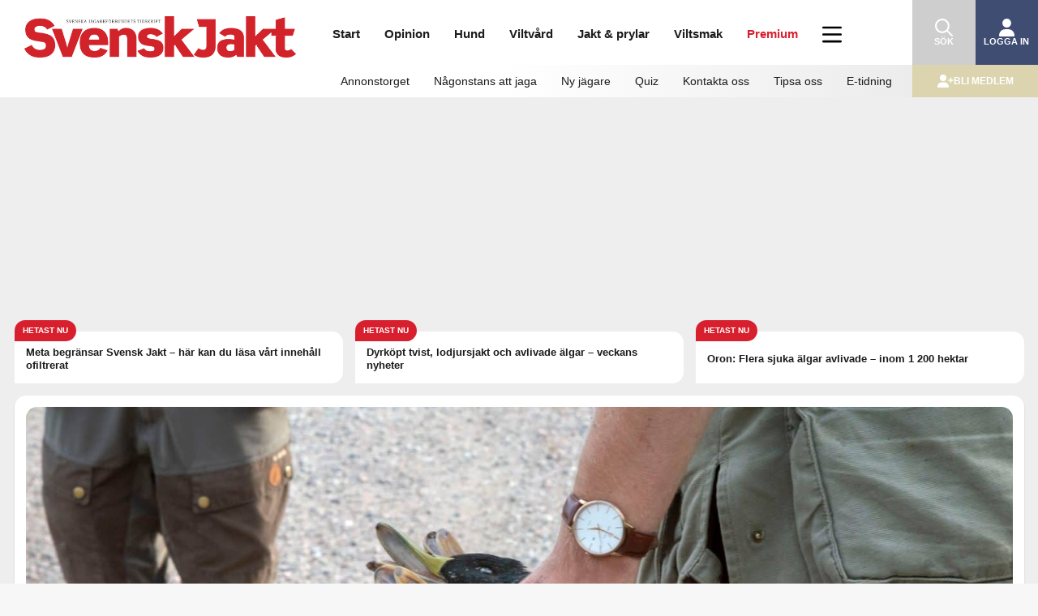

--- FILE ---
content_type: text/css
request_url: https://svenskjakt.se/wp-content/plugins/svenskjakt-gutenberg/blocks/tip-us/tip-us.css?ver=1.0.67
body_size: 757
content:
.wp-block[data-align=left] .wp-block-acf-tip-us,
.wp-block[data-align=right] .wp-block-acf-tip-us {
    width: 50%;
}
.wp-block[data-align=left] .wp-block-acf-tip-us {
    margin-right: 15px;
}
.wp-block[data-align=right] .wp-block-acf-tip-us {
    margin-left: 15px;
}
.wp-block-acf-tip-us .tip-us {
    /*background: #eae8e5;*/
    background: #f7f7f7;
    /*border: 1px solid #d4d0ca;*/
    margin: 15px 0;
    max-height: 110px;
    margin-top: 15px;
    overflow-y: clip;
    padding: 0;/*13px 13px 3px;*/
    position: relative;
    transition: max-height 0.5s ease-in-out;
    width: 100%;
}
.wp-block-acf-tip-us .tip-us .info {
    padding: 13px 13px 3px;
}
.wp-block-acf-tip-us .tip-us h3 {
    font-size: 18px;
    font-weight: 600;
    margin: 0 0 5px;
}
.wp-block-acf-tip-us .tip-us p {
    font-size: 12px;
    line-height: 20px;
    margin: 0 0 10px;
}
.wp-block-acf-tip-us + p {
    padding-top: 15px;
}

.mainCol .article .tip-us {
    max-height: 110px;
    margin-top: 15px;
    overflow-y: clip;
    padding-bottom: 20px;
    position: relative;
    transition: max-height 0.5s ease-in-out;
}
.mainCol .article .tip-us.collapsed,
.wp-block-acf-tip-us .tip-us.collapsed {
    max-height: 105px;
    margin-bottom: 1rem;
}
.mainCol .article .tip-us.expanded {
    margin-bottom: 1rem;
}
.mainCol .article .tip-us .tip-us-show-more,
.wp-block-acf-tip-us .tip-us .tip-us-show-more {
    background-color: #f7f7f7;
    /*background-color: rgb(247, 246, 245);
    border-top-width: 0px !important;
    border-right-width: 1px;
    border-bottom-width: 1px;
    border-left-width: 1px;
    border-style: solid;
    border-color: rgb(212, 208, 202);
    border-image: none;*/
    bottom: 0;
    /*box-shadow: rgba(0, 0, 0, 0.08) 0px 2px 6px 0px, rgba(0, 0, 0, 0.16) 0px 1px 3px 0px;*/
    /*box-shadow: rgba(0, 0, 0, 0.2) 0px 5px 5px -3px, rgba(0, 0, 0, 0.14) 0px 8px 10px 1px, rgba(0, 0, 0, 0.12) 0px 3px 14px 2px;*/
    box-shadow: rgba(0.2, 0.2, 0.2, 0.2) 0px -5px 8px -2px;
    cursor: pointer;
    font-size: 1rem;
    padding: 0.75rem 0;
    position: absolute;
    text-align: center;
    /*width: calc(100% - 2px);*/
    width: 100%;
}
.mainCol .article .tip-us.alignleft + p,
.mainCol .article .tip-us.alignright + p,
.mainCol .article .tip-us.alignleft + span + span + p /* These two lines are temporary until we find out why multiple spans are inserted in the post content */,
.mainCol .article .tip-us.alignright + span + span + p {
    padding-top: 15px;
}

.mainCol .article .tip-us.alignleft,
.mainCol .article .tip-us.alignright {
    margin: 5px 0 0 0;
    width: 50%;
}
.mainCol .article .tip-us.alignleft {
    float: left;
    margin-right: 15px;
}
.mainCol .article .tip-us.alignright {
    float: right;
    margin-left: 15px;
}
.mainCol .article .tip-us h3 {
    margin: 0 0 15px 0;
}
.mainCol .article .tip-us .info {
    margin: 0;
}
.mainCol .article .tip-us .info > div {
    margin-bottom: 10px;
}


--- FILE ---
content_type: text/css
request_url: https://svenskjakt.se/wp-content/plugins/flaket/css/style-flaket.css?ver=6.5.6
body_size: 1060
content:
/*
  Plugin Name: flaket
*/

/* On the front page */
.flaket-newsfeed,
.flaket-image,
.flaket-newspost,
.flaket-content-row {
  width: 100%;
}
.flaket-col4 {
  flex: 2 0 100%;
  margin: 0 10px;
  order: 0;
}
.flaket-col4 .flaket-newspost h2 {
  font-weight: bold;
}
.flaket-col4 .flaket-newspost .input-word {
  color: #de3c0e;
}
.flaket-col4 .newsList .input-word {
  color: #d81f2e;
}
.flaket-col4 .item-h1 .news-text h2 a {
  font-size: 36px;
}
@media only screen and (min-width: 920px) {
  .flaket-col4 {
    margin: 0;
  }
}
.flaket-content-row {
  padding: 1em 0;
}
.flaket-col2,
.flaket-col2 .flaket-left-column {
  width: 100%;
}
.flaket-col1.one-item {
  display: flex;
  justify-content: space-between;
  width: 100%;
}
.flaket-col1.one-item .flaket-left-column,
.flaket-col1.one-item .flaket-right-column {
  flex: 1;
}
.flaket-col1.one-item .flaket-left-column {
  margin-right: 1em;
}
.flaket-col1 .flaket-left-column,
.flaket-col1 .flaket-right-column {
  display: flex;
  flex-wrap: wrap;
}
.flaket-col1 .newsList .newsItem-h2 {
    flex: 0 50%;
    min-height: unset !important;
    max-width: 50%;
}
.flaket-col1.one-item .newsList .newsItem-h2 {
  flex: 1;
  max-width: 100%;
}
.flaket-col1 .newsList .newsItem.item-h1,
.flaket-col1.one-item .newsList .newsItem-h2  {
    min-height: unset !important;
}
.newsList .newsItem {
    width: auto;
}
.flaket-newspost a {
  color: #000;
}
.flaket-newspost a img {
  height: auto;
  width: 100%;
}
.flaket-col4.full-width-extended .secondary {
    background: none;
    display: flex;
    flex: nowrap;
    justify-content: space-between;
    margin-bottom: 15px;
    margin-top: 15px;
}
.flaket-col4.full-width-extended .secondary .half-width {
    background-color: white;
    box-shadow: 0 1px 2px 0 rgb(0 0 0 / 15%);
    flex: 0 0 auto;
    width: 49%;
}
.flaket-col4.full-width-extended .half-width .image {
    max-height: 325px;
    overflow: hidden;
}
.flaket-col4.full-width-extended .half-width .image img {
    aspect-ratio: 2;
    object-fit: cover;
    object-position: top;
}
.flaket-col4.full-width-extended .secondary .half-width h3 {
    font-size: 15px;
}
@media only screen and (min-width: 768px) {
    .flaket-col4.full-width-extended .secondary {
        margin-bottom: 0;
    }
    .flaket-col4.full-width-extended .secondary .half-width {
    }
    .flaket-col4.full-width-extended .secondary .half-width h3 {
        font-size: 20px;
    }
}
/* START: Vinjett for Flaket image content type */
.flaket-image {
  position: relative;
}
.flaket-image-vinjett {
  position: absolute;
  top: 0;
  width: 100%;
  z-index: 999;
}
.flaket-image-vinjett p {
  background: inherit !important;
  font-size: 1.4em !important;
  font-weight: bold !important;
  margin: 0.5em 0 !important;
  text-align: center !important;
}
.flaket-image-vinjett span.input-word {
  text-transform: uppercase !important;
}
.flaket-col2 .newsItem .input-word,
.flaket-col1 .newsItem .input-word {
  color: #d81f2e;
}
/* END: Vinjett for Flaket image content type */
/* START: Colours */
.black-bg,
.black-bg p {
  background-color: #000;
  color: #fff !important;
}
.red {
  color: #d81f2e;
}
.red-bg,
.red-bg p {
  background-color: #d81f2e;
  color: #fff !important;
}
.pink {
  color: #e30076;
}
.pink-bg,
.pink-bg p {
  background-color: #e30076;
  color: #fff !important;
}
.light-yellow {
  color: #f3bf35;
}
.light-yellow-bg,
.light-yellow-bg p {
  background-color: #f3bf35;
  color: #000 !important;
}
.dark-yellow {
  color: #de8230;
}
.dark-yellow-bg,
.dark-yellow-bg p {
  background-color: #de8230;
  color: #000 !important;
}
.green {
  color: #51aa41;
}
.green-bg,
.green-bg p {
  background-color: #51aa41;
  color: #000 !important;
}
.orange {
  color: #ea6129;
}
.orange-bg,
.orange-bg p {
  background-color: #ea6129;
  color: #000 !important;
}
/* END: Colours */

/* START: Video */
.flaket-video {
    width: 100%;
}
.flaket-image.video a {
    display: block;
    height: calc(100% - 7rem);
    left: 2rem;
    position: absolute;
    top: 3rem;
    width: calc(100% - 4rem);
}
/* END: Video */


--- FILE ---
content_type: text/javascript; charset=utf-8
request_url: https://analytics.codigo.se/j/9027c01407334717b787bd0941a488c7.js
body_size: 4317
content:
(e=>{a.prototype.ConfigurePanelMeasurement=function(e){var t;e.MeasureType===s.PanelOnly&&null===document.cookie.match(u._doNotTrackCookieName)&&null===document.cookie.match(u._panelCookieName)&&null==u.GetPanelValue()&&((t=document.createElement("script")).type="text/javascript",t.async=!0,t.src=e.PanelOnlyAddress,(e=document.getElementsByTagName("script")[0]).parentNode.insertBefore(t,e))},a.prototype.GetBrowserIdFromSdkidParam=function(){try{var e=n.GetSearch().match("^\\?sdkid=(0[0-9]+)");if(null!==e&&null!==e[1])return e[1]}catch(e){}return null},a.prototype.InsertCookieSyncScript=function(e){var t;null===document.cookie.match(u._doNotSyncPnlData)&&((t=document.createElement("script")).type="text/javascript",t.async=!0,t.src=e.PanelDataSyncAddress,(e=document.getElementsByTagName("script")[0]).parentNode.insertBefore(t,e))},a.prototype.ExecuteCommandsInArray=function(e){for(var t=0;t<e.length;t++)this._executeCommandClass.RunCommand(e[t])},a.prototype.MakeBrowsersCompatible=function(){String.prototype.trim||(String.prototype.trim=function(){return this.replace(/^\s+|\s+$/g,"")})};var t=a;function a(e,t){void 0===t&&(t=[]),a._baseOptions=e,this.MakeBrowsersCompatible(),this._executeCommandClass=new i(e);var o=this.GetBrowserIdFromSdkidParam(),n=(null!=o&&u.SetPanelValue("twa"+o,30),this.ExecuteCommandsInArray(t),this);_cInfo.push=function(){return n.ExecuteCommandsInArray(arguments),Array.prototype.push.apply(this,arguments)},this.ConfigurePanelMeasurement(e),this.InsertCookieSyncScript(e),u.ExpirePanelValue()}e.Measure=t,o.prototype.RunCommand=function(e){switch(e.cmd){case"_executeTracking":this.ExecuteTracking(),this.ResetTrackingValuesToDefault();break;case"_trackContentPath":this._contentPath=e.val;break;case"_trackContentTags":this._contentTags=e.val;break;case"_trackCustomVar":this._customVars?(Array.isArray(this._customVars)||((o=[]).push({name:this._customVars.name,val:this._customVars.val}),this._customVars=o),this._customVars.push({name:e.val.name,val:e.val.val})):this._customVars=e.val;break;case"_trackVideoAdEvent":this._videoAdTrackingEvent=e.val;break;case"_siteId":this._siteId=e.val;break;case"_setDeviceType":this._deviceType=e.val;break;case"_trackSectionPath":!e.val||null===e.val.toLowerCase().match("sektion")&&null===e.val.toLowerCase().match("sajt=")?this._contentPath=e.val:this._contentPath=this.ConvertToContentPath(e.val);break;case"_setCallback":this._callBackFunction=e.val;break;case"_setCookieDomain":this._cookieDomain=e.val;break;case"_setCookieExpirationDays":this._cookieExpirationDays=e.val;break;case"_setDoNotTrack":u.SetDoNotTrackCookie(e.val,this._cookieDomain);break;case"_setOiInfo":var t,o;u.IsTwaApp()||(o=this._cookieDomain,u.SetDoNotPanelSyncCookie(1,o),o="",null===(t=u.GetPanelValue())||e.val?e.val&&(o=e.val,u.SetPanelValue(o),(new Image).src=this.GetSifoComscoreSiteUrl(o,"pnlSync")):(o=t,(new Image).src=this.GetSifoComscoreSiteUrl(o,"pnlSyncRedir")),o&&this.TestAdblocker(o));break;case"_setPanelMember":u.SetIsPanelMemberCookie(e.val,this._cookieDomain);break;default:throw"Bad cmd"}},o.prototype.RefreshOpeninsightCookie=function(e){(new Image).src="https://sifopanelen.research-int.se/redirect/SetOpenInsightCookie?shortBrowserExternalId="+e+"&returnPixel=true"},o.prototype.TestAdblocker=function(e){var t=this,o=new Image;o.onerror=function(){(new Image).src=t.GetSifoComscoreSiteUrl(e,"comError")},o.src="https://panel.scorecardresearch.com/favicon.ico?rnd="+u.GetGuid()},o.prototype.GetSifoComscoreSiteUrl=function(e,t){return"https://trafficgateway.research-int.se/TrafficCollector?rnr=958052&siteId=0e8f2f4c-ac0a-4f07-95cb-4097d1fc20c6&pnlId="+e+"&cp="+t+"%2F"},o.prototype.PingVideo=function(e,t){var o,n,a;e.action===c.play?((o=new Object).action=c.ping,o.duration=e.duration,o.videoId=e.videoId,n=this,a=u.GetTrafficCookieValue(),window["_videoPingObj"+o.videoId]=setInterval(function(){n.ExecutePing(o,n._siteId,a,n.AddToTrackerUrl,n._baseUrl,n.getRandomInt(1e3,1e7),n.ExecuteServerCall,t)},t)):clearInterval(window["_videoPingObj"+o.videoId])},o.prototype.ExecutePing=function(e,t,o,n,a,i,r,s){e.duration+=s;e="";r((e+=n("siteId",t))+n("clientId",o),null,a,i)},o.prototype.ConvertToContentPath=function(e){for(var t,o=new RegExp("sektion(\\d*)=(.*?)&","ig"),n=[];null!=(t=o.exec(e+"&"));)t[1]?n[t[1]]=t[2]:n[0]=t[2];return"/"+n.join("/")},o.prototype.ResetTrackingValuesToDefault=function(){this._customVars=null,this._contentPath="",this._callBackFunction=null,this._videoEvent=null,this._videoAdTrackingEvent=null},o.prototype.BasicJsonStringify=function(e){if("undefined"!=typeof JSON&&"function"==typeof JSON.stringify)t=JSON.stringify(e);else if("string"==typeof e)t='"'+e+'"';else{for(var t="[",o=0;o<e.length;o++)t+='{"'+e[o].name+'":"'+e[o].val+'"}',o<e.length-1&&(t+=",");t+="]"}return t},o.prototype.SafeToString=function(e){return null==e?"":e.toString()},o.prototype.ExecuteTracking=function(){u.SetTrafficCookie(this._cookieExpirationDays,this._cookieDomain);var e="",e=(e=(e=(e=(e=(e=(e=(e=(e=(e=(e=(e+=this.AddToTrackerUrl("siteId",this._siteId))+this.AddToTrackerUrl("clientId",u.GetTrafficCookieValue()))+this.AddToTrackerUrl("pnlId",u.GetPanelValue()))+this.AddToTrackerUrl("dt",this.SafeToString(this._deviceType)))+this.AddToTrackerUrl("cv",this.GetCustomVariable(this._customVars)))+this.AddToTrackerUrl("cp",this._contentPath))+this.AddToTrackerUrl("ct",this.GetContentTags(this._contentTags)))+this.AddToTrackerUrl("mst",this._MeasureType.toString()))+this.AddToTrackerUrl("topLoc",n.GetLocation()))+this.AddToTrackerUrl("referrer",n.GetReferrer()))+this.AddToTrackerUrl("wh",n.GetBrowserResolutionHeight().toString()))+this.AddToTrackerUrl("ww",n.GetBrowserResolutionWidth().toString());this.ExecuteServerCall(e,this._callBackFunction)},o.prototype.GetCustomVariable=function(e){return e&&e.name&&e.val?'{"'+e.name+'":'+this.BasicJsonStringify(this._customVars.val)+"}":null!=e?this.BasicJsonStringify(this._customVars):void 0},o.prototype.GetContentTags=function(e){if(e&&e.length){if("function"!=typeof JSON.stringify)return JSON.stringify(e);for(var t="[",o=0;o<e.length;o++)t+='"'+e[o]+'"',o<e.length-1&&(t+=",");return t+="]"}return null},o.prototype.ExecuteServerCall=function(e,t,o,n){void 0===o&&(o=null),void 0===n&&(n=null);var a=new Image;this._callBackFunction&&(a.onload=this._callBackFunction),o=o||this._baseUrl,n=n||this.getRandomInt(1e3,1e7),a.src=o+"/TrafficCollector?rnr="+n+e},o.prototype.getRandomInt=function(e,t){return Math.floor(Math.random()*(t-e+1))+e},o.prototype.AddToTrackerUrl=function(e,t){return t?"&"+e+"="+this.encodeUriWithFallback(t):""},o.prototype.encodeUriWithFallback=function(e){return"function"==typeof encodeURIComponent?encodeURIComponent(e):window.escape(e)};var i=o;function o(e){this._baseUrl=e.BaseUrl,this._siteId=e.SiteId,this._MeasureType=e.MeasureType,this._cookieExpirationDays=e.CookieExpirationDays,this._cookieDomain=e.CookieDomain,this._callBackFunction=null,this._videoPingInterval=e.VideoPingInterval}e.ExecuteCommandClass=i,r.IsSafari=function(){return!!navigator&&/^((?!chrome|android).)*safari/i.test(navigator.userAgent)},r.GetBrowserResolutionHeight=function(){return window.screen&&window.screen.height||0},r.GetBrowserResolutionWidth=function(){return window.screen&&window.screen.width||0},r.GetReferrer=function(){return this._d.referrer||""},r.GetLocation=function(){return this._d.location.href||""},r.GetSearch=function(){return this._d.location.search||""},r.GetChromeVersion=function(){var e=null==(e=null==(e=navigator)?void 0:e.userAgent)?void 0:e.match(/Chrom(e|ium)\/([0-9]+)\./);return e?parseInt(e[2],10):-1},r._d=document,r._w=window,r._de=document.documentElement,r._bodyTag=document.getElementsByTagName("body")[0];var n=r;function r(){}d.SetDoNotTrackCookie=function(e,t){this.SetCookie(this._doNotTrackCookieName,"_",e,t)},d.SetDoNotPanelSyncCookie=function(e,t){this.SetCookie(this._doNotSyncPnlData,"",e,t)},d.SetIsPanelMemberCookie=function(e,t){this.SetCookie(this._panelCookieName,"",e,t)},d.SetStopCSRedirectCookie=function(e,t){this.SetCookie(this._csStopCookieName,"",e,t)},d.GetStopCSRedirectCookieValue=function(){return this.GetCookieValue(this._csStopCookieName)},d.IsTwaApp=function(){return null!=(this.GetPanelRawValue()||"").match("^twa")},d.GetPanelRawValue=function(){var e;if("undefined"!=typeof localStorage)try{return null!=(e=localStorage.getItem(this._panelLocalStorageName))?e:this.GetPanelSdkAppValue()}catch(e){}return null},d.GetPanelValue=function(){return null==this.GetPanelRawValue()?null:this.GetPanelRawValue().replace("twa","b")},d.GetPanelSdkAppValue=function(){if("undefined"!=typeof localStorage)try{var e,t=localStorage.getItem(this._panelAppSdkLocalStorageName);return t&&(e=/os-bid-(.*?)&/i.exec(t))?"b"+e[1]:null}catch(e){}return null},d.ExpirePanelValue=function(){try{var e=localStorage.getItem(this._panelLocalStorageExpireDate);null!==e&&new Date(e)<new Date&&localStorage.removeItem(this._panelLocalStorageName)}catch(e){}},d.SetPanelValue=function(e,t){void 0===t&&(t=-1);try{var o;localStorage.setItem(this._panelLocalStorageName,e),-1<t&&((o=new Date).setTime(o.getTime()+24*t*60*60*1e3),localStorage.setItem(this._panelLocalStorageExpireDate,o.toUTCString()))}catch(e){}},d.IsPanelMeasurement=function(){return t._baseOptions.MeasureType===s.PanelHits||t._baseOptions.MeasureType===s.PanelOnly},d.GetTrafficCookieValue=function(){if(this.IsPanelMeasurement())return null;try{var e=localStorage.getItem(this._cookieName);if(null!==e)return e}catch(e){}return this.GetCookieValue(this._cookieName)},d.SetTrafficCookie=function(e,t){if(!this.IsPanelMeasurement()){var o=this.GetTrafficCookieValue()||this.GetGuid();try{localStorage.setItem(this._cookieName,o)}catch(e){}return this.SetCookie(this._cookieName,o,e,t),o}},d.GetGuid=function(){return"xxxxxxxx-xxxx-4xxx-yxxx-xxxxxxxxxxxx".replace(/[xy]/g,function(e){var t=16*Math.random()|0;return("x"==e?t:3&t|8).toString(16)})},d.SetCookie=function(e,t,o,n,a){void 0===a&&(a="/");var i=new Date,o=(i.setTime(i.getTime()+24*o*60*60*1e3),"expires="+i.toUTCString()),a="path="+a,n="domain="+n;document.cookie=e+"="+t+"; "+o+";"+a+";"+n},d.GetCookieValue=function(e){for(var t=e+"=",o=document.cookie.split(";"),n=0;n<o.length;n++){var a=o[n].trim();if(null!==a.match(t))return a.substring(t.length,a.length)}return null},d._cookieName="__couid",d._doNotTrackCookieName="__codnt",d._doNotSyncPnlData="__codnp",d._panelCookieName="__coipm",d._csStopCookieName="__coscs",d._panelLocalStorageName="__copnl",d._panelLocalStorageExpireDate="__copnlexp",d._panelAppSdkLocalStorageName="openinsight^.research-int.se";var s,c,l,u=d;function d(){}(l=s=e.MeasureType||(e.MeasureType={}))[l.PanelOnly=0]="PanelOnly",l[l.TrafficOnly=1]="TrafficOnly",l[l.TrafficAndPanel=2]="TrafficAndPanel",l[l.PanelHits=3]="PanelHits",(l=e.DeviceType||(e.DeviceType={}))[l.Unknown=0]="Unknown",l[l.Desktop=1]="Desktop",l[l.Tablet=2]="Tablet",l[l.Mobile=3]="Mobile",(l=c=e.VideoCommandType||(e.VideoCommandType={}))[l.play=0]="play",l[l.pause=1]="pause",l[l.stop=2]="stop",l[l.ended=3]="ended",l[l.ping=4]="ping"})(CAnalytics=CAnalytics||{});var CAnalytics,
_cInfo = _cInfo || []; new CAnalytics.Measure({ BaseUrl: "https://trafficgateway.research-int.se", PanelOnlyAddress: "https://trafficgateway.research-int.se/PanelInfo/OiDnt", PanelDataSyncAddress: "https://trafficgateway.research-int.se/PanelInfo/OiPnl", SiteId: "9027c014-0733-4717-b787-bd0941a488c7", MeasureType: 3, CookieExpirationDays: 300, CookieDomain: typeof window != "undefined" && typeof location != "undefined" && typeof window.location.hostname != "undefined" ? "." + window.location.hostname.split(".").slice(-2).join(".") : "svenskjakt.se", VideoPingInterval: 1e4 }, _cInfo);